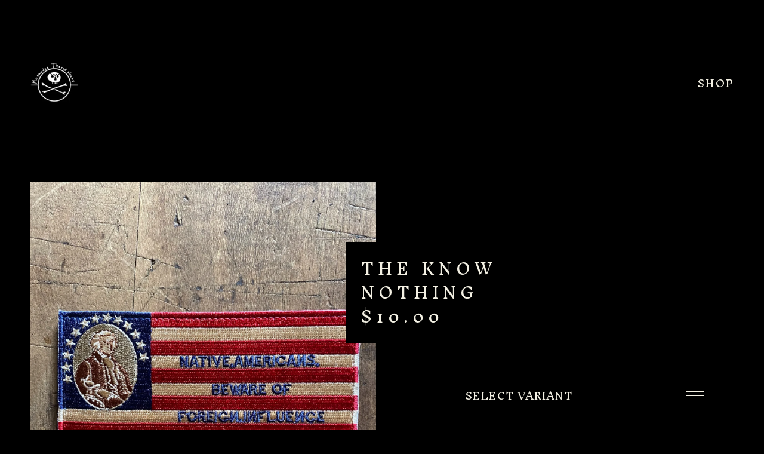

--- FILE ---
content_type: text/css; charset=utf-8
request_url: https://www.marauderthreadworks.com/theme_stylesheets/232537641/1746480474/theme.css
body_size: 9554
content:
/* Magnific Popup CSS */

.mfp-bg {
  top: 0;
  left: 0;
  width: 100%;
  height: 100%;
  z-index: 1042;
  overflow: hidden;
  position: fixed;
  background: #0b0b0b;
  opacity: 0.8; }

.mfp-wrap {
  top: 0;
  left: 0;
  width: 100%;
  height: 100%;
  z-index: 1043;
  position: fixed;
  outline: none !important;
  -webkit-backface-visibility: hidden; }

.mfp-container {
  text-align: center;
  position: absolute;
  width: 100%;
  height: 100%;
  left: 0;
  top: 0;
  padding: 0 8px;
  box-sizing: border-box; }

.mfp-container:before {
  content: '';
  display: inline-block;
  height: 100%;
  vertical-align: middle; }

.mfp-align-top .mfp-container:before {
  display: none; }

.mfp-content {
  position: relative;
  display: inline-block;
  vertical-align: middle;
  margin: 0 auto;
  text-align: left;
  z-index: 1045; }

.mfp-inline-holder .mfp-content,
.mfp-ajax-holder .mfp-content {
  width: 100%;
  cursor: auto; }

.mfp-ajax-cur {
  cursor: progress; }

.mfp-zoom-out-cur, .mfp-zoom-out-cur .mfp-image-holder .mfp-close {
  cursor: -moz-zoom-out;
  cursor: -webkit-zoom-out;
  cursor: zoom-out; }

.mfp-zoom {
  cursor: pointer;
  cursor: -webkit-zoom-in;
  cursor: -moz-zoom-in;
  cursor: zoom-in; }

.mfp-auto-cursor .mfp-content {
  cursor: auto; }

.mfp-close,
.mfp-arrow,
.mfp-preloader,
.mfp-counter {
  -webkit-user-select: none;
  -moz-user-select: none;
  user-select: none; }

.mfp-loading.mfp-figure {
  display: none; }

.mfp-hide {
  display: none !important; }

.mfp-preloader {
  color: #CCC;
  position: absolute;
  top: 50%;
  width: auto;
  text-align: center;
  margin-top: -0.8em;
  left: 8px;
  right: 8px;
  z-index: 1044; }
  .mfp-preloader a {
    color: #CCC; }
    .mfp-preloader a:hover {
      color: #FFF; }

.mfp-s-ready .mfp-preloader {
  display: none; }

.mfp-s-error .mfp-content {
  display: none; }

button.mfp-close,
button.mfp-arrow {
  overflow: visible;
  cursor: pointer;
  background: transparent;
  border: 0;
  -webkit-appearance: none;
  display: block;
  outline: none;
  padding: 0;
  z-index: 1046;
  box-shadow: none;
  touch-action: manipulation; }

button::-moz-focus-inner {
  padding: 0;
  border: 0; }

.mfp-close {
  width: 44px;
  height: 44px;
  line-height: 44px;
  position: absolute;
  right: 0;
  top: 0;
  text-decoration: none;
  text-align: center;
  opacity: 0.65;
  padding: 0 0 18px 10px;
  color: #FFF;
  font-style: normal;
  font-size: 28px;
  font-family: Arial, Baskerville, monospace; }
  .mfp-close:hover,
  .mfp-close:focus {
    opacity: 1; }
  .mfp-close:active {
    top: 1px; }

.mfp-close-btn-in .mfp-close {
  color: #333; }

.mfp-image-holder .mfp-close,
.mfp-iframe-holder .mfp-close {
  color: #FFF;
  right: -6px;
  text-align: right;
  padding-right: 6px;
  width: 100%; }

.mfp-counter {
  position: absolute;
  top: 0;
  right: 0;
  color: #CCC;
  font-size: 12px;
  line-height: 18px;
  white-space: nowrap; }

.mfp-arrow {
  position: absolute;
  opacity: 0.65;
  margin: 0;
  top: 50%;
  margin-top: -55px;
  padding: 0;
  width: 90px;
  height: 110px;
  -webkit-tap-highlight-color: transparent; }
  .mfp-arrow:active {
    margin-top: -54px; }
  .mfp-arrow:hover,
  .mfp-arrow:focus {
    opacity: 1; }
  .mfp-arrow:before,
  .mfp-arrow:after {
    content: '';
    display: block;
    width: 0;
    height: 0;
    position: absolute;
    left: 0;
    top: 0;
    margin-top: 35px;
    margin-left: 35px;
    border: medium inset transparent; }
  .mfp-arrow:after {
    border-top-width: 13px;
    border-bottom-width: 13px;
    top: 8px; }
  .mfp-arrow:before {
    border-top-width: 21px;
    border-bottom-width: 21px;
    opacity: 0.7; }

.mfp-arrow-left {
  left: 0; }
  .mfp-arrow-left:after {
    border-right: 17px solid #FFF;
    margin-left: 31px; }
  .mfp-arrow-left:before {
    margin-left: 25px;
    border-right: 27px solid #3F3F3F; }

.mfp-arrow-right {
  right: 0; }
  .mfp-arrow-right:after {
    border-left: 17px solid #FFF;
    margin-left: 39px; }
  .mfp-arrow-right:before {
    border-left: 27px solid #3F3F3F; }

.mfp-iframe-holder {
  padding-top: 40px;
  padding-bottom: 40px; }
  .mfp-iframe-holder .mfp-content {
    line-height: 0;
    width: 100%;
    max-width: 900px; }
  .mfp-iframe-holder .mfp-close {
    top: -40px; }

.mfp-iframe-scaler {
  width: 100%;
  height: 0;
  overflow: hidden;
  padding-top: 56.25%; }
  .mfp-iframe-scaler iframe {
    position: absolute;
    display: block;
    top: 0;
    left: 0;
    width: 100%;
    height: 100%;
    box-shadow: 0 0 8px rgba(0, 0, 0, 0.6);
    background: #000; }

/* Main image in popup */
img.mfp-img {
  width: auto;
  max-width: 100%;
  height: auto;
  display: block;
  line-height: 0;
  box-sizing: border-box;
  padding: 40px 0 40px;
  margin: 0 auto; }

/* The shadow behind the image */
.mfp-figure {
  line-height: 0; }
  .mfp-figure:after {
    content: '';
    position: absolute;
    left: 0;
    top: 40px;
    bottom: 40px;
    display: block;
    right: 0;
    width: auto;
    height: auto;
    z-index: -1;
    box-shadow: 0 0 8px rgba(0, 0, 0, 0.6);
    background: #444; }
  .mfp-figure small {
    color: #BDBDBD;
    display: block;
    font-size: 12px;
    line-height: 14px; }
  .mfp-figure figure {
    margin: 0; }

.mfp-bottom-bar {
  margin-top: -36px;
  position: absolute;
  top: 100%;
  left: 0;
  width: 100%;
  cursor: auto; }

.mfp-title {
  text-align: left;
  line-height: 18px;
  color: #F3F3F3;
  word-wrap: break-word;
  padding-right: 36px; }

.mfp-image-holder .mfp-content {
  max-width: 100%; }

.mfp-gallery .mfp-image-holder .mfp-figure {
  cursor: pointer; }

@media screen and (max-width: 800px) and (orientation: landscape), screen and (max-height: 300px) {
  /**
       * Remove all paddings around the image on small screen
       */
  .mfp-img-mobile .mfp-image-holder {
    padding-left: 0;
    padding-right: 0; }
  .mfp-img-mobile img.mfp-img {
    padding: 0; }
  .mfp-img-mobile .mfp-figure:after {
    top: 0;
    bottom: 0; }
  .mfp-img-mobile .mfp-figure small {
    display: inline;
    margin-left: 5px; }
  .mfp-img-mobile .mfp-bottom-bar {
    background: rgba(0, 0, 0, 0.6);
    bottom: 0;
    margin: 0;
    top: auto;
    padding: 3px 5px;
    position: fixed;
    box-sizing: border-box; }
    .mfp-img-mobile .mfp-bottom-bar:empty {
      padding: 0; }
  .mfp-img-mobile .mfp-counter {
    right: 5px;
    top: 3px; }
  .mfp-img-mobile .mfp-close {
    top: 0;
    right: 0;
    width: 35px;
    height: 35px;
    line-height: 35px;
    background: rgba(0, 0, 0, 0.6);
    position: fixed;
    text-align: center;
    padding: 0; } }

@media all and (max-width: 900px) {
  .mfp-arrow {
    -webkit-transform: scale(0.75);
    transform: scale(0.75); }
  .mfp-arrow-left {
    -webkit-transform-origin: 0;
    transform-origin: 0; }
  .mfp-arrow-right {
    -webkit-transform-origin: 100%;
    transform-origin: 100%; }
  .mfp-container {
    padding-left: 6px;
    padding-right: 6px; } }
/*! normalize.css v5.0.0 | MIT License | github.com/necolas/normalize.css */

button,hr,input{overflow:visible}audio,canvas,progress,video{display:inline-block}progress,sub,sup{vertical-align:baseline}html{font-family:sans-serif;line-height:1.15;-ms-text-size-adjust:100%;-webkit-text-size-adjust:100%}body{margin:0} menu,article,aside,details,footer,header,nav,section{display:block}h1{font-size:2em;margin:.67em 0}figcaption,figure,main{display:block}figure{margin:1em 40px}hr{box-sizing:content-box;height:0}code,kbd,pre,samp{font-family:monospace,monospace;font-size:1em}a{background-color:transparent;-webkit-text-decoration-skip:objects}a:active,a:hover{outline-width:0}abbr[title]{border-bottom:none;text-decoration:underline;text-decoration:underline dotted}b,strong{font-weight:bolder}dfn{font-style:italic}mark{background-color:#ff0;color:#000}small{font-size:80%}sub,sup{font-size:75%;line-height:0;position:relative}sub{bottom:-.25em}sup{top:-.5em}audio:not([controls]){display:none;height:0}img{border-style:none}svg:not(:root){overflow:hidden}button,input,optgroup,select,textarea{font-family:sans-serif;font-size:100%;line-height:1.15;margin:0}button,input{}button,select{text-transform:none}[type=submit], [type=reset],button,html [type=button]{-webkit-appearance:button}[type=button]::-moz-focus-inner,[type=reset]::-moz-focus-inner,[type=submit]::-moz-focus-inner,button::-moz-focus-inner{border-style:none;padding:0}[type=button]:-moz-focusring,[type=reset]:-moz-focusring,[type=submit]:-moz-focusring,button:-moz-focusring{outline:ButtonText dotted 1px}fieldset{border:1px solid silver;margin:0 2px;padding:.35em .625em .75em}legend{box-sizing:border-box;color:inherit;display:table;max-width:100%;padding:0;white-space:normal}progress{}textarea{overflow:auto}[type=checkbox],[type=radio]{box-sizing:border-box;padding:0}[type=number]::-webkit-inner-spin-button,[type=number]::-webkit-outer-spin-button{height:auto}[type=search]{-webkit-appearance:textfield;outline-offset:-2px}[type=search]::-webkit-search-cancel-button,[type=search]::-webkit-search-decoration{-webkit-appearance:none}::-webkit-file-upload-button{-webkit-appearance:button;font:inherit}summary{display:list-item}[hidden],template{display:none}/*# sourceMappingURL=normalize.min.css.map */
@charset 'UTF-8';
/* Slider */
/* Arrows */
.slick-prev,
.slick-next
{
    font-size: 0;
    line-height: 0;

    position: absolute;
    top: 50%;

    display: block;

    width: 20px;
    height: 20px;
    padding: 0;
    -webkit-transform: translate(0, -50%);
    -ms-transform: translate(0, -50%);
    transform: translate(0, -50%);

    cursor: pointer;

    color: transparent;
    border: none;
    outline: none;
    background: transparent;
}
.slick-prev:hover,
.slick-prev:focus,
.slick-next:hover,
.slick-next:focus
{
    color: transparent;
    outline: none;
    background: transparent;
}
.slick-prev:hover:before,
.slick-prev:focus:before,
.slick-next:hover:before,
.slick-next:focus:before
{
    opacity: 1;
}
.slick-prev.slick-disabled:before,
.slick-next.slick-disabled:before
{
    opacity: .25;
}

.slick-prev:before,
.slick-next:before
{
    font-size: 20px;
    line-height: 1;

    opacity: .75;
    color: white;

    -webkit-font-smoothing: antialiased;
    -moz-osx-font-smoothing: grayscale;
}

.slick-prev
{
    left: -25px;
}
[dir='rtl'] .slick-prev
{
    right: -25px;
    left: auto;
}
.slick-prev:before
{
    content: '←';
}
[dir='rtl'] .slick-prev:before
{
    content: '→';
}

.slick-next
{
    right: -25px;
}
[dir='rtl'] .slick-next
{
    right: auto;
    left: -25px;
}
.slick-next:before
{
    content: '→';
}
[dir='rtl'] .slick-next:before
{
    content: '←';
}

/* Dots */
.slick-dotted.slick-slider
{
    margin-bottom: 30px;
}

.slick-dots
{
    position: absolute;
    bottom: -25px;

    display: block;

    width: 100%;
    padding: 0;
    margin: 0;

    list-style: none;

    text-align: center;
}
.slick-dots li
{
    position: relative;

    display: inline-block;

    width: 20px;
    height: 20px;
    margin: 0 5px;
    padding: 0;

    cursor: pointer;
}
.slick-dots li button
{
    font-size: 0;
    line-height: 0;

    display: block;

    width: 20px;
    height: 20px;
    padding: 5px;

    cursor: pointer;

    color: transparent;
    border: 0;
    outline: none;
    background: transparent;
}
.slick-dots li button:hover,
.slick-dots li button:focus
{
    outline: none;
}
.slick-dots li button:hover:before,
.slick-dots li button:focus:before
{
    opacity: 1;
}
.slick-dots li button:before
{
    font-size: 6px;
    line-height: 20px;

    position: absolute;
    top: 0;
    left: 0;

    width: 20px;
    height: 20px;

    content: '•';
    text-align: center;

    opacity: .25;
    color: black;

    -webkit-font-smoothing: antialiased;
    -moz-osx-font-smoothing: grayscale;
}
.slick-dots li.slick-active button:before
{
    opacity: .75;
    color: black;
}
/* Slider */

.slick-slider
{
    position: relative;

    display: block;
    box-sizing: border-box;

    -webkit-user-select: none;
       -moz-user-select: none;
        -ms-user-select: none;
            user-select: none;

    -webkit-touch-callout: none;
    -khtml-user-select: none;
    -ms-touch-action: pan-y;
        touch-action: pan-y;
    -webkit-tap-highlight-color: transparent;
}

.slick-list
{
    position: relative;

    display: block;
    overflow: hidden;

    margin: 0;
    padding: 0;
}
.slick-list:focus
{
    outline: none;
}
.slick-list.dragging
{
    cursor: pointer;
    cursor: hand;
}

.slick-slider .slick-track,
.slick-slider .slick-list
{
    -webkit-transform: translate3d(0, 0, 0);
       -moz-transform: translate3d(0, 0, 0);
        -ms-transform: translate3d(0, 0, 0);
         -o-transform: translate3d(0, 0, 0);
            transform: translate3d(0, 0, 0);
}

.slick-track
{
    position: relative;
    top: 0;
    left: 0;

    display: block;
    margin-left: auto;
    margin-right: auto;
}
.slick-track:before,
.slick-track:after
{
    display: table;

    content: '';
}
.slick-track:after
{
    clear: both;
}
.slick-loading .slick-track
{
    visibility: hidden;
}

.slick-slide
{
    display: none;
    float: left;

    height: 100%;
    min-height: 1px;
}
[dir='rtl'] .slick-slide
{
    float: right;
}
.slick-slide img
{
    display: block;
}
.slick-slide.slick-loading img
{
    display: none;
}
.slick-slide.dragging img
{
    pointer-events: none;
}
.slick-initialized .slick-slide
{
    display: block;
}
.slick-loading .slick-slide
{
    visibility: hidden;
}
.slick-vertical .slick-slide
{
    display: block;

    height: auto;

    border: 1px solid transparent;
}
.slick-arrow.slick-hidden {
    display: none;
}
* {
  box-sizing: border-box;
}

html {
  -webkit-tap-highlight-color: transparent;
  min-height: 100%;
  position: relative;
}
html.overlay-open {
  overflow: hidden;
  margin-right: 15px;
}

body {
  background-color: #000000;
  color: #F3F0E3;
  font-family: "Inknut Antiqua", serif;
  font-size: 16px;
  line-height: 1;
  text-transform: uppercase;
}
body.cart-footer {
  padding-bottom: 50px;
}
body.maintenance-page {
  background: #000000;
  color: #F3F0E3;
}
body.checkout-page {
  display: -webkit-flex;
  display: -ms-flexbox;
  display: flex;
  -ms-flex-align: center;
  -webkit-align-items: center;
  align-items: center;
  -ms-flex-pack: center;
  -webkit-justify-content: center;
  justify-content: center;
  padding: 100px;
}

.maintenance-content {
  height: 100vh;
  display: flex;
  flex-direction: column;
  align-items: flex-start;
}

.maintenance-headings {
  margin-top: auto;
  width: 100%;
}

h1.maintenance-header {
  color: #F3F0E3;
  font-size: 40px;
  letter-spacing: 10px;
  line-height: 50px;
  margin-bottom: 30px;
  max-width: 550px;
  width: 100%;
}

.maintenance-note {
  font-size: 18px;
  margin-bottom: 100px;
  text-transform: none;
}
@media screen and (max-width: 640px) {
  .maintenance-note {
    margin-bottom: 50px;
  }
}

.maintenance-icon {
  fill: #F3F0E3;
  height: 50px;
  margin: 100px 0 50px 0;
  width: 50px;
}

.maintenance-footer {
  background: #000000;
  color: #F3F0E3;
  font-size: 16px;
  letter-spacing: 2px;
  line-height: 25px;
  padding: 50px 0;
  width: 100%;
}

a, a:visited {
  color: #F3F0E3;
  text-decoration: none;
}

h1, h2, h3, h4, h5, h6 {
  color: #F3F0E3;
  font-weight: normal;
  margin: 0;
  padding: 0;
  text-align: left;
}

h1 {
  font-size: 25px;
  letter-spacing: 3px;
}

button, a.button {
  border: 0px;
  background: #000000;
  color: #F3F0E3;
  cursor: pointer;
  display: block;
  font-family: "Inknut Antiqua", serif;
  font-size: 16px;
  height: 75px;
  letter-spacing: 2px;
  line-height: 75px;
  padding: 0;
  text-align: center;
  text-transform: uppercase;
  width: 100%;
}
button.minimal-button, a.button.minimal-button {
  background: none;
  color: #F3F0E3;
  border: none;
  font-size: 14px;
  padding: 0;
}
button.minimal-button:not(:disabled):hover, button.minimal-button:not(:disabled):active, button.minimal-button:not(:disabled):focus, a.button.minimal-button:not(:disabled):hover, a.button.minimal-button:not(:disabled):active, a.button.minimal-button:not(:disabled):focus {
  background: none;
  text-decoration: underline;
}
button:disabled, button.disabled, a.button:disabled, a.button.disabled {
  cursor: not-allowed;
  opacity: 0.3;
}
button:not(:disabled):hover .underline, button:not(:disabled):active .underline, button:not(:disabled):focus .underline, a.button:not(:disabled):hover .underline, a.button:not(:disabled):active .underline, a.button:not(:disabled):focus .underline {
  border-bottom: 1px solid #F3F0E3;
}

.select {
  display: -webkit-flex;
  display: -ms-flexbox;
  display: flex;
  -ms-flex-align: center;
  -webkit-align-items: center;
  align-items: center;
  -ms-flex-pack: start;
  -webkit-justify-content: flex-start;
  justify-content: flex-start;
  background: #000000;
  color: #F3F0E3;
  cursor: pointer;
  font-family: "Inknut Antiqua", serif;
  height: 75px;
  margin-bottom: 1px;
  max-width: 100%;
  padding: 0;
  position: relative;
  width: 100%;
}
.select .nav-icon {
  -webkit-transform: rotate(0deg);
  transform: rotate(0deg);
  -webkit-transition: 0.5s ease-in-out;
  transition: 0.5s ease-in-out;
  cursor: pointer;
  height: 29px !important;
  margin-left: auto;
  right: 50px;
  position: absolute;
  width: 29px;
}
@media screen and (max-width: 767px) {
  .select .nav-icon {
    right: 25px;
  }
}
.select .nav-icon span {
  -webkit-transform: rotate(0deg);
  transform: rotate(0deg);
  -webkit-transition: 0.25s ease-in-out;
  transition: 0.25s ease-in-out;
  background: #F3F0E3;
  border-radius: 1px;
  display: block;
  height: 1px;
  left: 0;
  opacity: 1;
  position: absolute;
  width: 100%;
}
.select .nav-icon span:nth-child(1) {
  top: 7px;
}
.select .nav-icon span:nth-child(2), .select .nav-icon span:nth-child(3) {
  top: 14px;
}
.select .nav-icon span:nth-child(4) {
  top: 21px;
}
.select select {
  -webkit-appearance: none;
  -moz-appearance: none;
  appearance: none;
  background: none;
  border: 0;
  color: #F3F0E3;
  cursor: pointer;
  font-family: "Inknut Antiqua", serif;
  font-size: 16px;
  height: 100%;
  letter-spacing: 1px;
  line-height: 2em;
  padding: 0 66px 0 50px;
  position: relative;
  text-transform: uppercase;
  width: 100%;
  z-index: 2;
}
@media screen and (max-width: 767px) {
  .select select {
    padding-left: 25px;
  }
}
.select select option {
  background-color: #FFF;
  color: #000;
}
.select select option:disabled {
  color: graytext;
}
.select select:focus {
  box-shadow: none;
}
.select select::-ms-expand {
  display: none;
}
.select svg {
  display: block;
  fill: #FFFFFF;
  height: 29px;
  margin: 0 auto;
  width: 29px;
  z-index: 1;
}
.select:hover {
  color: #F3F0E3;
  border-color: #F3F0E3;
}
.select:hover select {
  color: #F3F0E3;
}
.select:hover select option:disabled {
  color: graytext;
}
.select:hover svg {
  fill: #F3F0E3;
}
.select .arrow-holder, .select .nav-icon {
  display: -webkit-flex;
  display: -ms-flexbox;
  display: flex;
  -ms-flex-pack: center;
  -webkit-justify-content: center;
  justify-content: center;
  -ms-flex-align: center;
  -webkit-align-items: center;
  align-items: center;
  height: 75px;
  margin-left: auto;
  text-align: center;
  width: 30px;
}

input, textarea {
  -webkit-appearance: none;
  -moz-appearance: none;
  appearance: none;
  border-radius: 0;
  background: #000000;
  border: 2px solid #F3F0E3;
  color: #F3F0E3;
  font-family: "Inknut Antiqua", serif;
  font-size: 16px;
  letter-spacing: 2px;
  padding: 10px;
  text-transform: uppercase;
}

.header {
  letter-spacing: 2px;
}
@media screen and (max-width: 767px) {
  .header {
    padding-bottom: 25px;
  }
}
.header .wrapper {
  display: -webkit-flex;
  display: -ms-flexbox;
  display: flex;
  -ms-flex-align: center;
  -webkit-align-items: center;
  align-items: center;
  -ms-flex-pack: start;
  -webkit-justify-content: flex-start;
  justify-content: flex-start;
  padding: 100px 50px;
  gap: 25px;
}
@media screen and (max-width: 767px) {
  .header .wrapper {
    padding: 50px 25px;
  }
}
.header .open-overlay {
  font-size: 16px;
  margin-left: auto;
  text-underline-offset: 2px;
}
.header .open-overlay:hover {
  text-decoration: underline;
}

.store-link {
  font-size: 24px;
  font-weight: bold;
  word-wrap: break-word;
}
@media screen and (max-width: 767px) {
  .store-link {
    max-width: 75%;
  }
}
.store-link img {
  display: block;
  max-height: 80px;
  max-width: 100%;
}

.page-accent {
  background: #000000;
  height: 25px;
  margin-bottom: 50px;
  max-width: 500px;
  width: 100%;
}
@media screen and (max-width: 1023px) {
  .page-accent {
    margin: 50px 0 25px;
  }
}

.content {
  margin-bottom: 200px;
}
@media screen and (max-width: 1023px) {
  .content {
    margin-bottom: 100px;
  }
}

.footer {
  font-size: 16px;
  letter-spacing: 2px;
}
.footer .footer-divider {
  border-top: 25px solid #000000;
  height: 25px;
  margin-bottom: 50px;
  width: 100%;
}
.footer .footer-navigation {
  display: -webkit-flex;
  display: -ms-flexbox;
  display: flex;
  -ms-flex-align: start;
  -webkit-align-items: flex-start;
  align-items: flex-start;
  padding-bottom: 100px;
}
@media screen and (max-width: 767px) {
  .footer .footer-navigation {
    -webkit-flex-wrap: wrap;
    -ms-flex-wrap: wrap;
    flex-wrap: wrap;
  }
}

.footer-navigation-item {
  list-style: none;
  margin: 0;
  padding: 0;
}
.footer-navigation-item li {
  display: block;
}
.footer-navigation-item li > a {
  display: block;
  line-height: 22px;
  padding: 5px 0;
}
.footer-navigation-item li > a:hover {
  text-decoration: underline;
}
@media screen and (max-width: 767px) {
  .footer-navigation-item {
    padding-bottom: 4px;
    width: 50%;
  }
}

.footer-links {
  padding-right: 100px;
}
@media screen and (max-width: 767px) {
  .footer-links {
    -webkit-flex-grow: 1;
    -ms-flex-positive: 1;
    flex-grow: 1;
    padding-right: 50px;
  }
}

.footer-credit {
  margin-left: auto;
}
@media screen and (max-width: 767px) {
  .footer-credit {
    margin-top: 50px;
    text-align: left;
    width: 100%;
  }
}

.bigcartel-credit {
  line-height: 1em;
  font-size: 13px;
  display: flex;
  align-items: center;
  gap: 8px;
  outline-offset: 4px;
  padding: 2px 0;
  text-decoration: none;
}
.bigcartel-credit__text {
  position: relative;
}
.bigcartel-credit__lockup {
  display: block;
  fill: currentColor;
  padding-top: 1px;
  width: 92px;
}

.wrapper {
  margin: 0 auto;
  max-width: 1300px;
  padding: 0 50px;
  width: 100%;
}
@media screen and (max-width: 640px) {
  .wrapper {
    padding: 0 25px;
  }
}

.split-page {
  display: -webkit-flex;
  display: -ms-flexbox;
  display: flex;
  -ms-flex-pack: start;
  -webkit-justify-content: flex-start;
  justify-content: flex-start;
  -ms-flex-align: start;
  -webkit-align-items: flex-start;
  align-items: flex-start;
  -webkit-flex-direction: row;
  -ms-flex-direction: row;
  flex-direction: row;
}
@media screen and (max-width: 1023px) {
  .split-page {
    -webkit-flex-direction: column;
    -ms-flex-direction: column;
    flex-direction: column;
  }
}
.split-page .page-header {
  max-width: 500px;
  width: 100%;
}
.split-page .page-header h1 {
  margin-bottom: 0;
}
@media screen and (max-width: 767px) {
  .split-page .page-header {
    max-width: 100%;
  }
}
.split-page .page-content {
  font-size: 16px;
  line-height: 30px;
  max-width: 700px;
  text-transform: none;
  width: 100%;
}
@media screen and (max-width: 767px) {
  .split-page .page-content {
    max-width: 100%;
  }
}

.custom-page-content img, .custom-page-content iframe {
  display: block;
  max-width: 100%;
}
.custom-page-content ol, .custom-page-content ul {
  margin: 1em 0 0 20px;
  padding: 0;
}
.custom-page-content ol {
  list-style-type: decimal;
}
.custom-page-content ul {
  list-style-type: disc;
}
.custom-page-content a {
  text-decoration: underline;
}

a.continue-shopping-button {
  margin-top: 50px;
  max-width: 300px;
  text-decoration: none;
  width: 100%;
}
@media screen and (max-width: 767px) {
  a.continue-shopping-button {
    max-width: 100%;
  }
}

.errors {
  color: #F83F53;
  font-size: 16px;
  letter-spacing: 2px;
  list-style: none;
  margin: 0 0 50px 0;
  padding: 0;
}
.errors.contact-errors {
  margin: 25px 0 0;
}

.footer-overlay {
  -webkit-transition: all 0.3s;
  transition: all 0.3s;
  background: #000000;
  bottom: -100px;
  color: #F3F0E3 !important;
  font-size: 16px;
  height: 100px;
  left: 0;
  letter-spacing: 2px;
  line-height: 100px;
  padding: 0;
  position: fixed;
  text-align: left;
  top: auto;
  width: 100%;
  z-index: 6;
}
@media screen and (max-width: 640px) {
  .footer-overlay {
    bottom: -75px;
    height: 75px;
    line-height: 75px;
  }
}
.footer-overlay .wrapper {
  display: -webkit-flex;
  display: -ms-flexbox;
  display: flex;
  -ms-flex-pack: start;
  -webkit-justify-content: flex-start;
  justify-content: flex-start;
  -ms-flex-align: center;
  -webkit-align-items: center;
  align-items: center;
}
.footer-overlay.visible {
  bottom: 0;
}
@media screen and (max-width: 640px) {
  .footer-overlay.visible {
    bottom: 0;
  }
}
.footer-overlay .footer-icon {
  fill: #F3F0E3;
  height: 29px;
  margin-left: auto;
  width: 29px;
}
.footer-overlay .hidden-items {
  display: none;
}
.footer-overlay.open {
  transition-property: transform;
  transition-duration: 0.3s;
  transition-delay: 0s;
  transform: translate3d(0, calc(-100vh + 100px), 0);
}
@media screen and (max-width: 640px) {
  .footer-overlay.open {
    transform: translate3d(0, calc(-100vh + 75px), 0);
  }
}

.mfp-bg {
  opacity: 0.95;
}

.mfp-counter {
  display: none;
}

.mfp-image-holder .mfp-close {
  opacity: 1;
  right: -60px;
  top: 32px;
}
@media screen and (max-width: 1023px) {
  .mfp-image-holder .mfp-close {
    padding-right: 0;
    right: -4px;
    top: -40px;
  }
}

.mfp-close .close-overlay {
  fill: #FFFFFF;
  height: 25px;
  pointer-events: none;
  width: 25px;
}

.mfp-container {
  padding: 0 100px;
}
@media screen and (max-width: 1023px) {
  .mfp-container {
    padding: 0 20px;
  }
}

.dropdown-navigation {
  background-color: #000000;
  color: #F3F0E3;
  cursor: pointer;
  font-size: 16px;
  letter-spacing: 2px;
  margin-left: 100px;
  margin-bottom: 125px;
  max-width: 500px;
  position: relative;
  width: 100%;
}
@media screen and (max-width: 767px) {
  .dropdown-navigation.open {
    height: 100vh;
    left: 0;
    line-height: 50px;
    margin: 0;
    max-width: 100vw;
    position: fixed;
    width: 100vw;
    z-index: 10;
    top: 0;
  }
}
@media screen and (max-width: 767px) and (max-width: 767px) {
  .dropdown-navigation.open .navigation-title {
    font-size: 25px;
  }
  .dropdown-navigation.open .navigation-header {
    height: auto;
    line-height: 25px;
    padding: 50px;
    width: 100vw;
  }
}
@media screen and (max-width: 767px) {
  .dropdown-navigation.open .shop-dropdown {
    height: auto;
    max-height: 100vh;
    overflow-y: scroll;
    padding: 25px 50px;
    top: 100px;
  }
  .dropdown-navigation.open .shop-dropdown .dropdown-links .dropdown-link {
    line-height: 20px;
    padding: 12px 0;
  }
}
.dropdown-navigation .navigation-header {
  display: -webkit-flex;
  display: -ms-flexbox;
  display: flex;
  -ms-flex-align: center;
  -webkit-align-items: center;
  align-items: center;
  -ms-flex-pack: start;
  -webkit-justify-content: flex-start;
  justify-content: flex-start;
  background: #000000;
  height: 75px;
  padding: 0 50px;
  position: relative;
  width: 100%;
  z-index: 5;
}
@media screen and (max-width: 767px) {
  .dropdown-navigation .navigation-header {
    padding: 0 25px;
  }
}
.dropdown-navigation .navigation-title {
  color: #F3F0E3;
  font-size: 16px;
  letter-spacing: 2px;
  text-overflow: ellipsis;
  white-space: nowrap;
  overflow: hidden;
  max-width: calc(100% - 55px);
}
.dropdown-navigation .nav-icon {
  -webkit-transform: rotate(0deg);
  transform: rotate(0deg);
  -webkit-transition: 0.5s ease-in-out;
  transition: 0.5s ease-in-out;
  cursor: pointer;
  height: 29px;
  margin-left: auto;
  position: relative;
  width: 29px;
}
.dropdown-navigation .nav-icon span {
  -webkit-transform: rotate(0deg);
  transform: rotate(0deg);
  -webkit-transition: 0.25s ease-in-out;
  transition: 0.25s ease-in-out;
  background: #F3F0E3;
  border-radius: 1px;
  display: block;
  height: 1px;
  left: 0;
  opacity: 1;
  position: absolute;
  width: 100%;
}
.dropdown-navigation .nav-icon span:nth-child(1) {
  top: 7px;
}
.dropdown-navigation .nav-icon span:nth-child(2), .dropdown-navigation .nav-icon span:nth-child(3) {
  top: 14px;
}
.dropdown-navigation .nav-icon span:nth-child(4) {
  top: 21px;
}
.dropdown-navigation.open .nav-icon span:nth-child(1) {
  top: 14px;
  width: 0%;
  left: 50%;
}
.dropdown-navigation.open .nav-icon span:nth-child(2) {
  -webkit-transform: rotate(45deg);
  -moz-transform: rotate(45deg);
  -o-transform: rotate(45deg);
  transform: rotate(45deg);
}
.dropdown-navigation.open .nav-icon span:nth-child(3) {
  -webkit-transform: rotate(-45deg);
  -moz-transform: rotate(-45deg);
  -o-transform: rotate(-45deg);
  transform: rotate(-45deg);
}
.dropdown-navigation.open .nav-icon span:nth-child(4) {
  top: 12px;
  width: 0%;
  left: 50%;
}
@media screen and (max-width: 640px) {
  .dropdown-navigation {
    margin-left: 0;
    padding: 0;
  }
}
.dropdown-navigation .shop-dropdown {
  background: #000000;
  display: none;
  height: auto;
  left: 0;
  line-height: 40px;
  max-height: 400px;
  overflow-y: auto;
  padding: 0 50px 35px;
  padding-bottom: 35px;
  position: absolute;
  top: 100%;
  width: 100%;
  z-index: 3;
}
@media screen and (max-width: 640px) {
  .dropdown-navigation .shop-dropdown {
    bottom: 0;
    height: 100vh;
    max-height: 100vh;
    max-width: 100vw;
    position: fixed;
    right: 0;
    top: 0;
    width: 100vw;
    z-index: 10;
  }
}
@media screen and (max-width: 640px) {
  .dropdown-navigation .shop-dropdown {
    padding: 0 25px 25px;
  }
}
.dropdown-navigation .shop-dropdown .dropdown-links {
  list-style: none;
  margin: 0;
  padding: 0;
}
.dropdown-navigation .shop-dropdown .dropdown-links .dropdown-link {
  display: block;
  line-height: 30px;
  padding: 12px 0;
}
.dropdown-navigation .shop-dropdown .dropdown-links .dropdown-link a, .dropdown-navigation .shop-dropdown .dropdown-links .dropdown-link span {
  color: #F3F0E3;
  padding-bottom: 1px;
}
.dropdown-navigation .shop-dropdown .dropdown-links .dropdown-link a:hover, .dropdown-navigation .shop-dropdown .dropdown-links .dropdown-link span:hover {
  border-bottom: 1px solid #F3F0E3;
}
.dropdown-navigation .shop-dropdown .dropdown-links .dropdown-link.current-dropdown-link a {
  border-bottom: 1px solid #F3F0E3;
}
.home-welcome {
  margin-bottom: 50px;
  position: relative;
}
.home-welcome:after {
  content: "";
  display: table;
  clear: both;
}

.welcome-image {
  display: block;
  position: relative;
  width: 100%;
}

.welcome-message {
  background: #000000;
  color: #F3F0E3;
  float: right;
  max-width: calc(100% - 200px);
  padding: 100px;
  position: relative;
  text-align: right;
  width: 100%;
}
@media screen and (max-width: 1200px) {
  .welcome-message {
    max-width: calc(100% - 50px);
    padding: 50px;
  }
}
@media screen and (max-width: 767px) {
  .welcome-message {
    max-width: calc(100% - 25px);
    padding: 50px 25px;
  }
}

.welcome-image + .welcome-message {
  top: -100px;
}
@media screen and (max-width: 767px) {
  .welcome-image + .welcome-message {
    top: -25px;
  }
}

.welcome-header {
  color: #F3F0E3;
  font-size: 40px;
  hyphens: auto;
  letter-spacing: 10px;
  line-height: 50px;
  text-align: right;
}
@media screen and (max-width: 767px) {
  .welcome-header {
    font-size: 30px;
    letter-spacing: 5px;
    line-height: 40px;
  }
}

.welcome-subheader {
  color: #F3F0E3;
  font-size: 16px;
  letter-spacing: 1px;
  line-height: 20px;
  text-align: right;
  text-transform: none;
}

.welcome-header + .welcome-subheader {
  margin-top: 30px;
}

.shop-all-products {
  margin: 0 auto;
  max-width: 300px;
  width: 100%;
}

#home .errors {
  margin-bottom: 75px;
}
.product-list {
  display: -webkit-flex;
  display: -ms-flexbox;
  display: flex;
  -webkit-flex-wrap: wrap;
  -ms-flex-wrap: wrap;
  flex-wrap: wrap;
  -webkit-flex: flex-grow;
  -ms-flex: flex-grow;
  flex: flex-grow;
  -webkit-flex-direction: row;
  -ms-flex-direction: row;
  flex-direction: row;
  list-style: none;
  margin: 0 0 100px 0;
  padding: 0 100px;
}
@media screen and (max-width: 1023px) {
  .product-list {
    padding: 0;
  }
}

.products-page-products .product-card {
  margin-bottom: 100px;
  max-width: 900px;
  position: relative;
  text-align: left;
  width: 100%;
}
@media screen and (max-width: 1023px) {
  .products-page-products .product-card {
    max-width: 600px;
  }
}
@media screen and (max-width: 767px) {
  .products-page-products .product-card {
    left: -10px;
    margin-bottom: 50px;
  }
}
.products-page-products .product-card:nth-child(odd) {
  margin-left: auto;
  text-align: right;
}
.products-page-products .product-card:nth-child(odd) .product-info {
  left: auto;
  right: calc(100% / 2.25);
}
@media screen and (max-width: 1023px) {
  .products-page-products .product-card:nth-child(odd) .product-info {
    left: 0;
    width: 300px;
  }
}
@media screen and (max-width: 767px) {
  .products-page-products .product-card:nth-child(odd) .product-info {
    float: right;
    right: 0;
  }
}
@media screen and (max-width: 767px) {
  .products-page-products .product-card:nth-child(odd) {
    left: 10px;
  }
  .products-page-products .product-card:nth-child(odd) .product-accent {
    float: left;
  }
}
.products-page-products .product-card:nth-child(odd) .product-image {
  float: right;
}
.products-page-products .product-card:last-child {
  margin-bottom: 0;
}

.home-products .product-card {
  margin-bottom: 100px;
  max-width: 900px;
  position: relative;
  text-align: left;
  width: 100%;
}
@media screen and (max-width: 1023px) {
  .home-products .product-card {
    max-width: 600px;
  }
}
@media screen and (max-width: 767px) {
  .home-products .product-card {
    left: -10px;
    margin-bottom: 50px;
  }
}
.home-products .product-card:nth-child(even) {
  margin-left: auto;
  text-align: right;
}
.home-products .product-card:nth-child(even) .product-info {
  left: auto;
  right: calc(100% / 2.25);
}
@media screen and (max-width: 767px) {
  .home-products .product-card:nth-child(even) .product-info {
    left: 25px;
    right: 0;
  }
}
@media screen and (max-width: 767px) {
  .home-products .product-card:nth-child(even) {
    left: 10px;
  }
  .home-products .product-card:nth-child(even) .product-accent {
    float: left;
  }
}
.home-products .product-card:nth-child(even) .product-image {
  float: right;
}
.home-products .product-card:last-child {
  margin-bottom: 0;
}

.product-accent {
  background: #000000;
  bottom: 0;
  display: inline-block;
  height: 25px;
  width: 400px;
  z-index: 2;
}
@media screen and (max-width: 767px) {
  .product-accent {
    float: right;
    width: calc(100% - 50px);
  }
}

.product-link {
  display: block;
  position: relative;
}

.product-image-holder {
  position: relative;
  width: 100%;
}
.product-image-holder:after {
  content: "";
  display: table;
  clear: both;
}

.product-image {
  float: left;
  max-width: 500px;
  width: 100%;
}

.product-info {
  background: #000000;
  font-size: 25px;
  left: calc(100% / 2.25);
  line-height: 40px;
  padding: 25px;
  position: absolute;
  text-transform: uppercase;
  top: 50px;
  width: calc(100% / 2);
  z-index: 2;
}
@media screen and (max-width: 1023px) {
  .product-info {
    width: 300px;
  }
}
@media screen and (max-width: 767px) {
  .product-info {
    font-size: 20px;
    letter-spacing: 5px;
    line-height: 30px;
  }
}
@media screen and (max-width: 640px) {
  .product-info {
    left: 0;
    position: relative;
    top: 25px;
    width: calc(100% - 25px);
  }
}

.product-price {
  color: #F3F0E3;
  letter-spacing: 7px;
}

.product-price-inner {
  display: inline-block;
}

.product-name {
  letter-spacing: 7px;
  word-wrap: break-word;
}

.product-status {
  color: #F3F0E3;
  font-size: 16px;
  letter-spacing: 2px;
}

.product-card:hover, .product-card:focus {
  opacity: 0.85;
}

.pagination {
  color: #F3F0E3;
  display: flex;
  align-items: center;
  justify-content: center;
  position: relative;
  text-align: center;
  width: 100%;
  gap: 24px;
  line-height: 2em;
  margin-top: 40px;
  letter-spacing: 1px;
}
.pagination .page-link {
  display: flex;
  align-items: center;
  gap: 12px;
  padding: 0 8px;
}
.pagination .page-link.disabled {
  display: none;
}
.pagination .page-link svg {
  width: 10px;
  height: 16px;
}
.pagination .previous, .pagination .next {
  display: none;
}

.page-numbers {
  display: flex;
  gap: 24px;
}
.page-numbers .current {
  text-decoration: underline;
}
.page-numbers > a, .page-numbers span {
  padding: 0 8px;
  text-underline-offset: 2px;
}

.pagination-arrow {
  display: block;
  fill: currentColor;
  height: 17px;
  width: 17px;
}
.pagination-arrow.prev-arrow {
  margin-right: auto;
}
.pagination-arrow.next-arrow {
  margin-left: auto;
}
.product-page {
  display: -webkit-flex;
  display: -ms-flexbox;
  display: flex;
  -ms-flex-align: start;
  -webkit-align-items: flex-start;
  align-items: flex-start;
  -ms-flex-pack: start;
  -webkit-justify-content: flex-start;
  justify-content: flex-start;
  padding-bottom: 100px;
  position: relative;
}
@media screen and (max-width: 1023px) {
  .product-page {
    -webkit-flex-direction: column;
    -ms-flex-direction: column;
    flex-direction: column;
  }
}

.slick-slider {
  clear: both;
}

.product-page-images {
  max-width: 600px;
  width: 100%;
}
.product-page-images:after {
  content: "";
  display: table;
  clear: both;
}
@media screen and (min-width: 1025px) {
  .product-page-images .product-list-image {
    margin-bottom: 50px;
  }
}
@media screen and (max-width: 1200px) and (orientation: portrait) {
  .product-page-images {
    max-width: 500px;
  }
}
@media screen and (max-width: 1200px) and (orientation: landscape) {
  .product-page-images {
    max-width: 400px;
  }
}
@media screen and (max-width: 1023px) {
  .product-page-images {
    max-width: 100%;
  }
}
.product-page-images .image {
  display: block;
  width: 100%;
}
.product-page-images .image:focus {
  outline: none;
}
.product-page-images img {
  width: 100%;
}

.custom-navigation {
  display: -webkit-flex;
  display: -ms-flexbox;
  display: flex;
  -ms-flex-align: center;
  -webkit-align-items: center;
  align-items: center;
  -webkit-flex-direction: row;
  -ms-flex-direction: row;
  flex-direction: row;
  -ms-flex-pack: distribute;
  -webkit-justify-content: space-around;
  justify-content: space-around;
  height: 75px;
  position: relative;
  width: 100%;
}
@media screen and (min-width: 1025px) {
  .custom-navigation {
    display: none;
  }
}
.custom-navigation .flex-control {
  display: -webkit-flex;
  display: -ms-flexbox;
  display: flex;
  -ms-flex-align: center;
  -webkit-align-items: center;
  align-items: center;
  -ms-flex-pack: center;
  -webkit-justify-content: center;
  justify-content: center;
  height: 75px;
  width: 75px;
}
.custom-navigation .nav-arrow {
  fill: #F3F0E3;
  height: 30px;
  width: 30px;
}
.custom-navigation .nav-arrow.left-arrow {
  -webkit-transform: rotate(90deg);
  transform: rotate(90deg);
}
.custom-navigation .nav-arrow.right-arrow {
  -webkit-transform: rotate(-90deg);
  transform: rotate(-90deg);
}
.custom-navigation .custom-controls-container {
  margin: 0 auto;
  max-width: 100px;
  width: 100%;
}
.custom-navigation .slick-dots {
  bottom: auto;
  margin: 0;
  padding: 0;
  position: relative;
  text-align: center;
  width: auto;
}
.custom-navigation .slick-dots li {
  border-radius: 50%;
  height: 6px;
  width: 6px;
}
.custom-navigation .slick-dots li button {
  border-radius: 50%;
  border: 1px solid #F3F0E3;
  box-shadow: none;
  height: 6px;
  padding: 0;
  width: 6px;
}
.custom-navigation .slick-dots li.slick-active button {
  background: #F3F0E3;
}

.product-page-accent {
  background-color: #000000;
  float: right;
  height: 25px;
  max-width: calc(100% - 100px);
  position: relative;
  text-align: center;
  width: 100%;
  z-index: 2;
}
.product-page-accent.has-controls {
  height: 75px;
}
@media screen and (max-width: 640px) {
  .product-page-accent {
    max-width: calc(100% - 50px);
  }
}

.product-page-details {
  margin-left: 100px;
  margin-top: 125px;
  max-width: 500px;
  width: 100%;
}
@media screen and (max-width: 1200px) and (orientation: portrait) {
  .product-page-details {
    margin-left: 50px;
  }
}
@media screen and (max-width: 1023px) {
  .product-page-details {
    margin-left: 0;
    margin-top: -50px;
    max-width: none;
  }
}
@media screen and (max-width: 640px) {
  .product-page-details {
    margin-top: -25px;
  }
}

.product-page-info {
  background: #000000;
  font-size: 25px;
  left: -150px;
  letter-spacing: 7px;
  line-height: 40px;
  margin-bottom: 50px;
  max-width: 450px;
  padding: 25px;
  position: relative;
  text-transform: uppercase;
  width: 100%;
}
@media screen and (max-width: 1200px) and (orientation: portrait) {
  .product-page-info {
    left: -100px;
  }
}
@media screen and (max-width: 1023px) {
  .product-page-info {
    left: auto;
    max-width: 80%;
  }
}

.product-form {
  margin-bottom: 100px;
  position: relative;
}
.product-form:after {
  content: "";
  display: table;
  clear: both;
}
@media screen and (max-width: 1023px) {
  .product-form {
    margin-bottom: 50px;
  }
}
.product-form .errors {
  margin-bottom: 50px;
}
.product-form .button {
  display: -webkit-flex;
  display: -ms-flexbox;
  display: flex;
  -ms-flex-align: center;
  -webkit-align-items: center;
  align-items: center;
  -ms-flex-pack: start;
  -webkit-justify-content: flex-start;
  justify-content: flex-start;
  padding: 0 50px;
  position: relative;
  width: 100%;
}
@media screen and (max-width: 767px) {
  .product-form .button {
    padding: 0 25px;
  }
}
.product-form .button .status-icon {
  display: block;
  margin: 0;
  margin-left: auto;
  text-align: center;
}
.product-form .button .status-icon svg {
  display: block;
  fill: #F3F0E3;
  height: 25px;
  margin: 0 auto;
  width: 25px;
}
.product-form .button .status-icon.success-icon {
  display: none;
}
.product-form .reset-selection-button-container {
  text-align: center;
  width: 100%;
}
.product-form button.reset-selection-button {
  display: none;
  height: auto;
  max-width: 100%;
  line-height: normal;
  margin: 20px auto 0;
  padding: 4px;
  width: auto;
}
.product-form .product-quantity {
  display: none;
}

.product-description {
  font-size: 16px;
  line-height: 30px;
  text-transform: none;
}
.product-description img, .product-description iframe {
  display: block;
  max-width: 100%;
}
.product-description ol, .product-description ul {
  margin: 1em 0 0 20px;
  padding: 0;
}
.product-description ol {
  list-style-type: decimal;
}
.product-description ul {
  list-style-type: disc;
}
.product-description a {
  text-decoration: underline;
}

#instant-checkout-button {
  margin-top: 12px;
}

@keyframes spinner {
  to {
    transform: rotate(360deg);
  }
}
.spinner:before {
  -webkit-animation: spinner 0.6s linear infinite;
  animation: spinner 0.6s linear infinite;
  border-radius: 50%;
  border: 1px solid #F3F0E3;
  border-top: 1px solid #000000;
  content: "";
  height: 20px;
  margin-top: -10px;
  right: 50px;
  position: absolute;
  top: 50%;
  width: 20px;
}
@media screen and (max-width: 767px) {
  .spinner:before {
    right: 25px;
  }
}
.contact-label {
  display: block;
  font-family: "Inknut Antiqua", serif;
  font-size: 16px;
  letter-spacing: 2px;
  margin-bottom: 5px;
  text-transform: uppercase;
}

.contact-form input, .contact-form textarea {
  font-size: 16px;
  text-transform: none;
  width: 100%;
}
.contact-form input {
  height: 60px;
}
@media screen and (max-width: 767px) {
  .contact-form input {
    height: 50px;
  }
}
.contact-form textarea {
  height: 200px;
}

.input-holder {
  position: relative;
}

#captcha_image {
  height: 55px;
  position: absolute;
  right: 2px;
  top: 2px;
}
@media screen and (max-width: 767px) {
  #captcha_image {
    height: 45px;
  }
}

.contact-form-block {
  margin-bottom: 50px;
}
@media screen and (max-width: 767px) {
  .contact-form-block {
    margin-bottom: 25px;
  }
  .contact-form-block.contact-recaptcha {
    margin-bottom: 100px;
  }
}

.recaptcha-note {
  color: #F3F0E3;
  font-size: 14px;
  letter-spacing: 1px;
  margin-top: 10px;
  text-transform: uppercase;
}
.recaptcha-note a {
  text-decoration: underline;
}

.send-message-button {
  max-width: 300px;
  width: 100%;
}
@media screen and (max-width: 1023px) {
  .send-message-button {
    display: block;
    margin: 0 auto;
    max-width: 600px;
  }
}

.contact-success {
  display: -webkit-flex;
  display: -ms-flexbox;
  display: flex;
  -ms-flex-pack: end;
  -webkit-justify-content: flex-end;
  justify-content: flex-end;
  -webkit-flex-direction: column;
  -ms-flex-direction: column;
  flex-direction: column;
  background-color: #000000;
  color: #F3F0E3;
  font-size: 25px;
  height: 600px;
  letter-spacing: 7px;
  line-height: 40px;
  padding: 100px;
  text-transform: uppercase;
}
@media screen and (max-width: 767px) {
  .contact-success {
    height: auto;
    padding: 50px 25px;
  }
}

.contact-success-face {
  fill: #F3F0E3;
  height: 50px;
  width: 50px;
}
.cart-overlay {
  -webkit-transition: all 0.3s;
  transition: all 0.3s;
  background: #000000;
  bottom: 0;
  height: 100vh;
  left: 0;
  overflow-y: scroll;
  -webkit-overflow-scrolling: touch;
  opacity: 0;
  padding-top: 100px;
  padding-bottom: 100px;
  position: fixed;
  right: 0;
  top: 100vh;
  width: 100%;
  z-index: 6;
  visibility: hidden;
}
.cart-overlay > .wrapper {
  display: -webkit-flex;
  display: -ms-flexbox;
  display: flex;
  padding-top: 100px;
}
@media screen and (max-width: 1023px) {
  .cart-overlay > .wrapper {
    padding-top: 50px;
  }
}
@media screen and (max-width: 767px) {
  .cart-overlay > .wrapper {
    padding-top: 25px;
  }
}
.cart-overlay.open {
  opacity: 1;
  top: 0;
  visibility: visible;
}

.keep-shopping {
  -webkit-transition: all 0.3s;
  transition: all 0.3s;
  background: #000000;
  bottom: -100px;
  color: #F3F0E3 !important;
  font-size: 16px;
  height: 100px;
  left: 0;
  letter-spacing: 2px;
  line-height: 100px;
  padding: 0;
  position: absolute;
  text-align: left;
  top: 0;
  width: 100%;
  z-index: 6;
}
@media screen and (max-width: 1200px) {
  .keep-shopping {
    height: 75px;
    line-height: 75px;
  }
}
.keep-shopping .wrapper {
  display: -webkit-flex;
  display: -ms-flexbox;
  display: flex;
  -ms-flex-pack: start;
  -webkit-justify-content: flex-start;
  justify-content: flex-start;
  -ms-flex-align: center;
  -webkit-align-items: center;
  align-items: center;
}
.keep-shopping .close-icon {
  fill: #F3F0E3;
  height: 29px;
  margin-left: auto;
  width: 29px;
}

.cart-page {
  display: -webkit-flex;
  display: -ms-flexbox;
  display: flex;
  margin-top: 150px;
}
@media screen and (max-width: 767px) {
  .cart-page {
    margin-top: 125px;
  }
}

.cart-form {
  width: 100%;
}

.cart-totals {
  margin-left: 100px;
  max-width: 400px;
  width: 100%;
}
@media screen and (max-width: 1023px) {
  .cart-totals {
    margin-left: 50px;
    max-width: 100%;
  }
}
@media screen and (max-width: 767px) {
  .cart-totals {
    margin-left: 0;
  }
}
.cart-totals h3 {
  font-size: 25px;
  letter-spacing: 5px;
  line-height: 40px;
  margin-bottom: 15px;
}

.cart-item-listing {
  max-width: 700px;
  width: 100%;
}
.cart-item-listing .copy-cart-link:hover {
  text-decoration: underline;
  text-underline-offset: 2px;
}
.cart-item-listing .checkout-btn {
  display: none;
}
@media screen and (max-width: 1023px) {
  .cart-item-listing .page-accent {
    margin-top: 0;
    max-width: 100%;
  }
  .cart-item-listing .checkout-btn {
    display: none;
  }
}
@media screen and (max-width: 767px) {
  .cart-item-listing {
    order: 2;
    padding-bottom: 50px;
  }
  .cart-item-listing .page-accent {
    margin-top: 50px;
  }
  .cart-item-listing .checkout-btn {
    display: block;
  }
}

.cart-header {
  display: none;
}

.cart-items {
  list-style: none;
  margin: 0;
  margin-bottom: 200px;
  padding: 0;
  max-width: 700px;
  width: 100%;
}
@media screen and (max-width: 767px) {
  .cart-items {
    margin-bottom: 50px;
  }
}

.cart-item {
  margin-bottom: 50px;
}

.item-top-half {
  display: -webkit-flex;
  display: -ms-flexbox;
  display: flex;
  -ms-flex-align: start;
  -webkit-align-items: flex-start;
  align-items: flex-start;
  -ms-flex-pack: start;
  -webkit-justify-content: flex-start;
  justify-content: flex-start;
  min-height: 100px;
}

.item-delete {
  -webkit-flex: 0 0 50px;
  -ms-flex: 0 0 50px;
  flex: 0 0 50px;
  background-color: #000000;
  cursor: pointer;
  height: 100px;
  text-align: center;
  width: 50px;
}
.item-delete svg {
  -webkit-transform: translateY(-50%);
  transform: translateY(-50%);
  position: relative;
  top: 50%;
  display: inline-block;
  fill: #F3F0E3;
  height: 29px;
  width: 29px;
}

.item-image {
  -webkit-flex: 0 0 200px;
  -ms-flex: 0 0 200px;
  flex: 0 0 200px;
  background-position: 50%;
  background-size: cover;
  height: 100px;
  width: 200px;
}
@media screen and (max-width: 1023px) {
  .item-image {
    -webkit-flex: 0 0 150px;
    -ms-flex: 0 0 150px;
    flex: 0 0 150px;
    width: 150px;
  }
}

.item-quantity-holder {
  margin-left: auto;
  width: 50px;
}

input.option-quantity {
  -webkit-appearance: none;
  -moz-appearance: none;
  appearance: none;
  background: #000000;
  border: 2px solid #000000;
  color: #F3F0E3;
  font-size: 16px;
  height: 100px;
  text-align: center;
  width: 50px;
}

.item-bottom-half {
  display: none;
  padding-top: 25px;
}
.item-bottom-half .item-link {
  display: block;
}
@media screen and (max-width: 1023px) {
  .item-bottom-half {
    display: block;
  }
  .item-bottom-half:after {
    content: "";
    display: table;
    clear: both;
  }
  .item-bottom-half .item-details-name, .item-bottom-half .item-details-option {
    clear: left;
    float: left;
    width: 200px;
  }
}
.item-bottom-half .item-details-price {
  float: right;
}

.item-details-price {
  color: #F3F0E3;
  font-size: 16px;
  letter-spacing: 5px;
  line-height: 25px;
}

.item-details-name {
  font-size: 16px;
  letter-spacing: 5px;
  line-height: 25px;
}

.item-details-option {
  font-size: 16px;
  letter-spacing: 5px;
  line-height: 25px;
}

.item-top-details {
  margin-left: 25px;
  max-width: 275px;
}
@media screen and (max-width: 1023px) {
  .item-top-details {
    display: none;
  }
}

.cart-total-amount {
  color: #F3F0E3;
}

.cart-amount {
  font-size: 15px;
  margin-bottom: 15px;
  letter-spacing: 2px;
}
.cart-amount span {
  color: #F3F0E3;
}

.checkout-btn {
  margin-top: 50px;
}
@media screen and (max-width: 767px) {
  .checkout-btn {
    display: none;
  }
}

#cart header {
  display: none;
}
#cart footer {
  display: none;
}

.cart-split-page {
  display: -webkit-flex;
  display: -ms-flexbox;
  display: flex;
  -ms-flex-pack: start;
  -webkit-justify-content: flex-start;
  justify-content: flex-start;
  -ms-flex-align: start;
  -webkit-align-items: flex-start;
  align-items: flex-start;
  -webkit-flex-direction: row;
  -ms-flex-direction: row;
  flex-direction: row;
}
@media screen and (max-width: 767px) {
  .cart-split-page {
    -webkit-flex-direction: column;
    -ms-flex-direction: column;
    flex-direction: column;
  }
}

.empty-cart-message {
  display: -webkit-flex;
  display: -ms-flexbox;
  display: flex;
  -webkit-flex-direction: column;
  -ms-flex-direction: column;
  flex-direction: column;
  font-size: 25px;
  letter-spacing: 5px;
  line-height: 40px;
  margin-top: 175px;
}
@media screen and (max-width: 1023px) {
  .empty-cart-message {
    margin-top: 125px;
  }
}
.empty-cart-message .empty-cart-text {
  margin-bottom: 50px;
}
.empty-cart-message .empty-cart-face {
  display: block;
  fill: #F3F0E3;
  height: 50px;
  width: 50px;
}

.mobile-errors {
  display: none;
}
@media screen and (max-width: 1023px) {
  .mobile-errors {
    display: block;
  }
}

@media screen and (max-width: 1023px) {
  .desktop-errors {
    display: none;
  }
}







